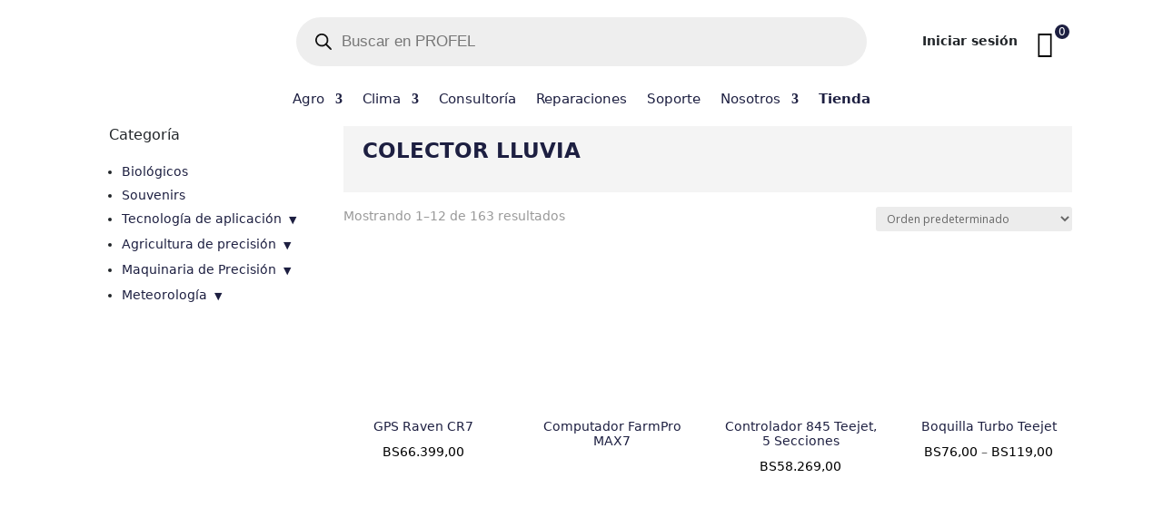

--- FILE ---
content_type: text/css; charset=UTF-8
request_url: https://profel.eco/wp-content/cache/background-css/profel.eco/wp-content/cache/min/1/wp-content/plugins/bc-menu-cart-woo/bundle/css/frontend.css?ver=1763560090&wpr_t=1768918997
body_size: 3329
content:
@font-face{font-display:swap;font-family:"fontello2";src:url(../../../../../../../../../../../../plugins/bc-menu-cart-woo/bundle/css/font/fontello.eot?58687625);src:url("../../../../../../../../../../../../plugins/bc-menu-cart-woo/bundle/css/font/fontello.eot?58687625#iefix") format("embedded-opentype"),url(../../../../../../../../../../../../plugins/bc-menu-cart-woo/bundle/css/font/fontello.woff2?58687625) format("woff2"),url(../../../../../../../../../../../../plugins/bc-menu-cart-woo/bundle/css/font/fontello.woff?58687625) format("woff"),url(../../../../../../../../../../../../plugins/bc-menu-cart-woo/bundle/css/font/fontello.ttf?58687625) format("truetype"),url("../../../../../../../../../../../../plugins/bc-menu-cart-woo/bundle/css/font/fontello.svg?58687625#fontello2") format("svg");font-weight:400;font-style:normal}.bc-root [class^=icon-]:before,.bc-root [class*=" icon-"]:before,.bc-mnc [class^=icon-]:before,.bc-mnc [class*=" icon-"]:before{font-family:"fontello2";font-style:normal;font-weight:400;speak:none;display:inline-block;text-decoration:inherit;width:1em;margin-right:.2em;text-align:center;font-variant:normal;text-transform:none;line-height:1em;margin-left:.2em;-webkit-font-smoothing:antialiased;-moz-osx-font-smoothing:grayscale}.bc-root .icon-cart-01:before,.bc-mnc .icon-cart-01:before{content:""}.bc-root .icon-cart-02:before,.bc-mnc .icon-cart-02:before{content:""}.bc-root .icon-cart-05:before,.bc-mnc .icon-cart-05:before{content:""}.bc-root .icon-cart-08:before,.bc-mnc .icon-cart-08:before{content:""}.bc-root .icon-cart-11:before,.bc-mnc .icon-cart-11:before{content:""}.bc-root .icon-cart-03:before,.bc-mnc .icon-cart-03:before{content:""}.bc-root .icon-cart-06:before,.bc-mnc .icon-cart-06:before{content:""}.bc-root .icon-cart-09:before,.bc-mnc .icon-cart-09:before{content:""}.bc-root .icon-cart-12:before,.bc-mnc .icon-cart-12:before{content:""}.bc-root .icon-trash-01:before,.bc-mnc .icon-trash-01:before{content:""}.bc-root .icon-edit-01:before,.bc-mnc .icon-edit-01:before{content:""}.bc-root .icon-close-03:before,.bc-mnc .icon-close-03:before{content:""}.bc-root .icon-close-06:before,.bc-mnc .icon-close-06:before{content:""}.bc-root .icon-wallet:before,.bc-mnc .icon-wallet:before{content:""}.bc-root .icon-close-01:before,.bc-mnc .icon-close-01:before{content:""}.bc-root .icon-close-04:before,.bc-mnc .icon-close-04:before{content:""}.bc-root .icon-close-05:before,.bc-mnc .icon-close-05:before{content:""}.bc-root .icon-trash-03:before,.bc-mnc .icon-trash-03:before{content:""}.bc-root .icon-help-01:before,.bc-mnc .icon-help-01:before{content:""}.bc-root .icon-close-11:before,.bc-mnc .icon-close-11:before{content:""}.bc-root .icon-close-12:before,.bc-mnc .icon-close-12:before{content:""}.bc-root .icon-close-07:before,.bc-mnc .icon-close-07:before{content:""}.bc-root .icon-close-08:before,.bc-mnc .icon-close-08:before{content:""}.bc-root .icon-help-02:before,.bc-mnc .icon-help-02:before{content:""}.bc-root .icon-save-01:before,.bc-mnc .icon-save-01:before{content:""}.bc-root .icon-upload-cloud:before,.bc-mnc .icon-upload-cloud:before{content:""}.bc-root .icon-up-02:before,.bc-mnc .icon-up-02:before{content:""}.bc-root .icon-close-10:before,.bc-mnc .icon-close-10:before{content:""}.bc-root .icon-close-09:before,.bc-mnc .icon-close-09:before{content:""}.bc-root .icon-up-03:before,.bc-mnc .icon-up-03:before{content:""}.bc-root .icon-down-02:before,.bc-mnc .icon-down-02:before{content:""}.bc-root .icon-minus-03:before,.bc-mnc .icon-minus-03:before{content:""}.bc-root .icon-minus-01:before,.bc-mnc .icon-minus-01:before{content:""}.bc-root .icon-plus-04:before,.bc-mnc .icon-plus-04:before{content:""}.bc-root .icon-plus-01:before,.bc-mnc .icon-plus-01:before{content:""}.bc-root .icon-plus-02:before,.bc-mnc .icon-plus-02:before{content:""}.bc-root .icon-plus-03:before,.bc-mnc .icon-plus-03:before{content:""}.bc-root .icon-right-03:before,.bc-mnc .icon-right-03:before{content:""}.bc-root .icon-right-01:before,.bc-mnc .icon-right-01:before{content:""}.bc-root .icon-right-02:before,.bc-mnc .icon-right-02:before{content:""}.bc-root .icon-left-02:before,.bc-mnc .icon-left-02:before{content:""}.bc-root .icon-left-03:before,.bc-mnc .icon-left-03:before{content:""}.bc-root .icon-left-01:before,.bc-mnc .icon-left-01:before{content:""}.bc-root .icon-minus-02:before,.bc-mnc .icon-minus-02:before{content:""}.bc-root .icon-loading-01:before,.bc-mnc .icon-loading-01:before{content:""}.bc-root .icon-spin2:before,.bc-mnc .icon-spin2:before{content:""}.bc-root .icon-icon-loading-04:before,.bc-mnc .icon-icon-loading-04:before{content:""}.bc-root .icon-loading-03:before,.bc-mnc .icon-loading-03:before{content:""}.bc-root .icon-cart-15:before,.bc-mnc .icon-cart-15:before{content:""}.bc-root .icon-loading-02:before,.bc-mnc .icon-loading-02:before{content:""}.bc-root .icon-close-02:before,.bc-mnc .icon-close-02:before{content:""}.bc-root .icon-copy-01:before,.bc-mnc .icon-copy-01:before{content:""}.bc-root .icon-money-01:before,.bc-mnc .icon-money-01:before{content:""}.bc-root .icon-download-01:before,.bc-mnc .icon-download-01:before{content:""}.bc-root .icon-upload-01:before,.bc-mnc .icon-upload-01:before{content:""}.bc-root .icon-up-01:before,.bc-mnc .icon-up-01:before{content:""}.bc-root .icon-down-01:before,.bc-mnc .icon-down-01:before{content:""}.bc-root .icon-trash-02:before,.bc-mnc .icon-trash-02:before{content:""}.bc-root .icon-cart-04:before,.bc-mnc .icon-cart-04:before{content:""}.bc-root .icon-cart-07:before,.bc-mnc .icon-cart-07:before{content:""}.bc-root .icon-cart-10:before,.bc-mnc .icon-cart-10:before{content:""}.bc-root .icon-cart-14:before,.bc-mnc .icon-cart-14:before{content:""}.bc-root .icon-cart-13:before,.bc-mnc .icon-cart-13:before{content:""}@-webkit-keyframes spin{to{-webkit-transform:rotate(360deg)}}@-moz-keyframes spin{to{-moz-transform:rotate(360deg)}}.bc-loading{background:var(--wpr-bg-7d0a5918-9655-4931-8865-25fb9f9b3d7d) no-repeat!important;background-size:contain!important;background-position:center!important;opacity:.5}.bc-mnc{line-height:150%}.bc-mnc.bc-mnc__float-left{float:left}.bc-mnc.bc-mnc__float-right{float:right}.bc-mnc.bc-mnc__float-none{float:none}.bc-mnc .bc-mnc__cart-link{text-indent:0;display:flex;align-items:center;align-content:center;align-self:center;justify-content:center}.bc-mnc .bc-mnc__cart-link--container{line-height:100%;cursor:pointer;display:flex}.bc-mnc .bc-mnc__cart-link--container .bc-mnc__cart-link--count-circle{border-radius:50%;letter-spacing:0;text-align:center}.bc-mnc .bc-mnc__cart-link--container.bc-mnc__cart-link-layout-01{position:relative}.bc-mnc .bc-mnc__cart-link--container.bc-mnc__cart-link-layout-01 .bc-mnc__cart-link--count-circle{position:absolute;top:0;right:0;margin-top:-15%;margin-right:-15%}.bc-mnc .bc-mnc__cart-link--container.bc-mnc__cart-link-layout-02 .bc-mnc__cart-link--cart-icon{float:left;margin-right:10px}.bc-mnc .bc-mnc__cart-link--container.bc-mnc__cart-link-layout-02 .bc-menu-cart-text-container{float:right}.bc-mnc .bc-mnc__cart-link--container.bc-mnc__cart-link-layout-02 .bc-menu-cart-text-container:after{float:none;clear:both}.bc-mnc .bc-mnc__cart-link--container.bc-mnc__cart-link-layout-02 .bc-menu-cart-hr{margin:0}.bc-mnc .bc-mnc__cart-link--container.bc-mnc__cart-link-layout-03 .bc-mnc__cart-link--cart-icon{float:left;margin-right:10px}.bc-mnc .bc-mnc__cart-link--container.bc-mnc__cart-link-layout-03 .bc-menu-cart-text-container{float:right}.bc-mnc .bc-mnc__cart-link--container.bc-mnc__cart-link-layout-03 .bc-menu-cart-text-container:after{float:none;clear:both}.bc-mnc .bc-mnc__cart-link--container.bc-mnc__cart-link-layout-03 .bc-menu-cart-hr{margin:0}.bc-mnc .bc-mnc__cart-link--container.bc-mnc__cart-link-layout-04 .bc-mnc__cart-link--cart-icon{float:left;margin-right:10px}.bc-mnc .bc-mnc__cart-link--container.bc-mnc__cart-link-layout-04 .bc-mnc__cart-link--count-circle{position:absolute;top:0;right:0;margin-top:-10px}.bc-mnc .bc-mnc__cart-link--container.bc-mnc__cart-link-layout-04 .bc-menu-cart-text-container{float:right}.bc-mnc .bc-mnc__cart-link--container.bc-mnc__cart-link-layout-04 .bc-menu-cart-text-container:after{float:none;clear:both}.bc-mnc .bc-mnc__cart-link--container.bc-mnc__cart-link-layout-04 .bc-menu-cart-hr{margin:0}.bc-mnc .bc-mnc__cart-link--container.bc-mnc__cart-link-layout-05 .bc-mnc__cart-link--cart-icon{float:left}.bc-mnc .bc-mnc__cart-link--container.bc-mnc__cart-link-layout-05 .bc-mnc__cart-link--count-circle{float:right}.bc-mnc .bc-mnc__cart-link--container.bc-mnc__cart-link-layout-05:after{content:"";clear:both;display:table}.bc-mnc .bc-mnc__cart-link--container.bc-mnc__cart-link-layout-06 .bc-mnc__cart-details--cart-total__amount{float:left;color:#333;font-size:16px;margin-right:10px}.bc-mnc .bc-mnc__cart-link--container.bc-mnc__cart-link-layout-06 .bc-mnc__cart-details--cart-items-count{float:right;font-size:14px;color:#9a9a9a!important;margin-top:3px}.bc-mnc .bc-mnc__cart-link--container.bc-mnc__cart-link-layout-06:after{content:"";clear:both;display:table}.bc-mnc,#mainmenu .bc-mnc{align-self:center;list-style:none;position:relative}.bc-mnc .bc-mnc__cart-details .bc-mnc__cart-details--items-section,#mainmenu .bc-mnc .bc-mnc__cart-details .bc-mnc__cart-details--items-section{margin-top:46px!important}.bc-mnc #bc_mnc-close-cart-link,#mainmenu .bc-mnc #bc_mnc-close-cart-link{position:fixed;left:50%;bottom:5px;transform:translateX(-50%);display:none;color:#ff1f30;font-weight:700}.bc-mnc .bc-mnc__cart-details,#mainmenu .bc-mnc .bc-mnc__cart-details{-webkit-transition:all .5s ease;-moz-transition:all .5s ease;-o-transition:all .5s ease;transition:all .5s ease;display:none;position:absolute;top:100%;right:0;background:#fff;max-height:100vh;overflow-y:auto;overflow-x:hidden;padding:20px 10px;margin:auto;z-index:9000000}.bc-mnc .bc-mnc__cart-details *,#mainmenu .bc-mnc .bc-mnc__cart-details *{box-sizing:border-box}@media(max-width:480px){.bc-mnc .bc-mnc__cart-details,#mainmenu .bc-mnc .bc-mnc__cart-details{max-width:100%!important}}@media(max-width:480px){.bc-mnc .bc-mnc__cart-details section.bc-mnc__cart-details--items-section,#mainmenu .bc-mnc .bc-mnc__cart-details section.bc-mnc__cart-details--items-section{width:100%;max-width:100%;margin:auto;max-height:100vh;top:0;right:0;bottom:0;left:0;overflow-x:hidden}}.bc-mnc .bc-mnc__cart-details section.bc-mnc__cart-details--items-section .bc-mnc__cart-details--close-button,#mainmenu .bc-mnc .bc-mnc__cart-details section.bc-mnc__cart-details--items-section .bc-mnc__cart-details--close-button{position:absolute;top:60px;right:15px;cursor:pointer}.bc-mnc .bc-mnc__cart-details section.bc-mnc__cart-details--items-section .bc-mnc__cart-details--close-button:hover,#mainmenu .bc-mnc .bc-mnc__cart-details section.bc-mnc__cart-details--items-section .bc-mnc__cart-details--close-button:hover{color:red}.bc-mnc .bc-mnc__cart-details section.bc-mnc__cart-details--items-section .bc-mnc__cart-details--all-items,#mainmenu .bc-mnc .bc-mnc__cart-details section.bc-mnc__cart-details--items-section .bc-mnc__cart-details--all-items{max-height:50vh;overflow-y:scroll;overflow-x:hidden;-ms-overflow-style:none;scrollbar-width:none}.bc-mnc .bc-mnc__cart-details section.bc-mnc__cart-details--items-section .bc-mnc__cart-details--all-items::-webkit-scrollbar,#mainmenu .bc-mnc .bc-mnc__cart-details section.bc-mnc__cart-details--items-section .bc-mnc__cart-details--all-items::-webkit-scrollbar{width:0!important;background:rgba(0,0,0,0)}.bc-mnc .bc-mnc__cart-details section.bc-mnc__cart-details--items-section .bc-mnc__cart-details--all-items .bc-mnc__cart-details--single-item,#mainmenu .bc-mnc .bc-mnc__cart-details section.bc-mnc__cart-details--items-section .bc-mnc__cart-details--all-items .bc-mnc__cart-details--single-item{justify-content:flex-start;position:relative;padding:0;margin:0}.bc-mnc .bc-mnc__cart-details section.bc-mnc__cart-details--items-section .bc-mnc__cart-details--all-items .bc-mnc__cart-details--single-item .bc-mnc__cart-details--remove-product-icon,#mainmenu .bc-mnc .bc-mnc__cart-details section.bc-mnc__cart-details--items-section .bc-mnc__cart-details--all-items .bc-mnc__cart-details--single-item .bc-mnc__cart-details--remove-product-icon{cursor:pointer}.bc-mnc .bc-mnc__cart-details section.bc-mnc__cart-details--items-section .bc-mnc__cart-details--all-items .bc-mnc__cart-details--single-item .bc-mnc__cart-details--single-item__info .bc-mnc__cart-details--single-item__info--title,#mainmenu .bc-mnc .bc-mnc__cart-details section.bc-mnc__cart-details--items-section .bc-mnc__cart-details--all-items .bc-mnc__cart-details--single-item .bc-mnc__cart-details--single-item__info .bc-mnc__cart-details--single-item__info--title{color:#222;line-height:150%;text-transform:none;text-decoration:none}.bc-mnc .bc-mnc__cart-details section.bc-mnc__cart-details--items-section .bc-mnc__cart-details--all-items .bc-mnc__cart-details--single-item .bc-mnc__cart-details--single-item__info .bc-mnc__cart-details--single-item__info--title a,#mainmenu .bc-mnc .bc-mnc__cart-details section.bc-mnc__cart-details--items-section .bc-mnc__cart-details--all-items .bc-mnc__cart-details--single-item .bc-mnc__cart-details--single-item__info .bc-mnc__cart-details--single-item__info--title a{padding:0}.bc-mnc .bc-mnc__cart-details section.bc-mnc__cart-details--items-section .bc-mnc__cart-details--all-items .bc-mnc__cart-details--single-item .bc-mnc__cart-details--single-item__product-quantity .bc-mnc__cart-details--single-item__product-quantity--increase,#mainmenu .bc-mnc .bc-mnc__cart-details section.bc-mnc__cart-details--items-section .bc-mnc__cart-details--all-items .bc-mnc__cart-details--single-item .bc-mnc__cart-details--single-item__product-quantity .bc-mnc__cart-details--single-item__product-quantity--increase{cursor:pointer}.bc-mnc .bc-mnc__cart-details section.bc-mnc__cart-details--items-section .bc-mnc__cart-details--all-items .bc-mnc__cart-details--single-item .bc-mnc__cart-details--single-item__product-quantity .bc-mnc__cart-details--single-item__product-quantity--decrease,#mainmenu .bc-mnc .bc-mnc__cart-details section.bc-mnc__cart-details--items-section .bc-mnc__cart-details--all-items .bc-mnc__cart-details--single-item .bc-mnc__cart-details--single-item__product-quantity .bc-mnc__cart-details--single-item__product-quantity--decrease{cursor:pointer}.bc-mnc .bc-mnc__cart-details section.bc-mnc__cart-details--items-section .bc-mnc__cart-details--all-items .bc-mnc__cart-details--single-item .bc-mnc__cart-details--single-item__product-image,#mainmenu .bc-mnc .bc-mnc__cart-details section.bc-mnc__cart-details--items-section .bc-mnc__cart-details--all-items .bc-mnc__cart-details--single-item .bc-mnc__cart-details--single-item__product-image{padding:0;margin:0;border:0;max-height:100%;max-width:100%}.bc-mnc .bc-mnc__cart-details section.bc-mnc__cart-details--items-section .bc-mnc__cart-checkout-container,#mainmenu .bc-mnc .bc-mnc__cart-details section.bc-mnc__cart-details--items-section .bc-mnc__cart-checkout-container{width:100%}.bc-mnc .bc-mnc__cart-details section.bc-mnc__cart-details--items-section .bc-mnc__cart-checkout-container .bc-mnc__cart-details--to-cart-button,.bc-mnc .bc-mnc__cart-details section.bc-mnc__cart-details--items-section .bc-mnc__cart-checkout-container .bc-mnc__cart-details--to-checkout-button,#mainmenu .bc-mnc .bc-mnc__cart-details section.bc-mnc__cart-details--items-section .bc-mnc__cart-checkout-container .bc-mnc__cart-details--to-cart-button,#mainmenu .bc-mnc .bc-mnc__cart-details section.bc-mnc__cart-details--items-section .bc-mnc__cart-checkout-container .bc-mnc__cart-details--to-checkout-button{max-width:100%;text-decoration:none;text-transform:none;padding:0;margin:0}.bc-mnc .bc-mnc__cart-details section.bc-mnc__cart-details--items-section .bc-mnc__cart-checkout-container .bc-mnc__cart-details--to-cart-button a,.bc-mnc .bc-mnc__cart-details section.bc-mnc__cart-details--items-section .bc-mnc__cart-checkout-container .bc-mnc__cart-details--to-checkout-button a,#mainmenu .bc-mnc .bc-mnc__cart-details section.bc-mnc__cart-details--items-section .bc-mnc__cart-checkout-container .bc-mnc__cart-details--to-cart-button a,#mainmenu .bc-mnc .bc-mnc__cart-details section.bc-mnc__cart-details--items-section .bc-mnc__cart-checkout-container .bc-mnc__cart-details--to-checkout-button a{padding:0;color:#fff}.bc-mnc .bc-mnc__cart-details.bc-mnc__cart-details-style-1,#mainmenu .bc-mnc .bc-mnc__cart-details.bc-mnc__cart-details-style-1{text-align:left;min-width:unset;width:350px;left:-3000px;position:absolute;padding:20px;-webkit-border-radius:10px;-moz-border-radius:10px;border-radius:10px;box-shadow:0 .46875rem 2.1875rem rgba(90,97,105,.1),0 .9375rem 1.40625rem rgba(90,97,105,.1),0 .25rem .53125rem rgba(90,97,105,.12),0 .125rem .1875rem rgba(90,97,105,.1);-webkit-box-shadow:0 .46875rem 2.1875rem rgba(90,97,105,.1),0 .9375rem 1.40625rem rgba(90,97,105,.1),0 .25rem .53125rem rgba(90,97,105,.12),0 .125rem .1875rem rgba(90,97,105,.1);-moz-box-shadow:0 .46875rem 2.1875rem rgba(90,97,105,.1),0 .9375rem 1.40625rem rgba(90,97,105,.1),0 .25rem .53125rem rgba(90,97,105,.12),0 .125rem .1875rem rgba(90,97,105,.1);-o-box-shadow:0 .46875rem 2.1875rem rgba(90,97,105,.1),0 .9375rem 1.40625rem rgba(90,97,105,.1),0 .25rem .53125rem rgba(90,97,105,.12),0 .125rem .1875rem rgba(90,97,105,.1)}.bc-mnc .bc-mnc__cart-details.bc-mnc__cart-details-style-1.cart-details-show,#mainmenu .bc-mnc .bc-mnc__cart-details.bc-mnc__cart-details-style-1.cart-details-show{display:block;left:unset}@media(max-width:480px){.bc-mnc .bc-mnc__cart-details.bc-mnc__cart-details-style-1.cart-details-show,#mainmenu .bc-mnc .bc-mnc__cart-details.bc-mnc__cart-details-style-1.cart-details-show{display:block;left:unset;position:fixed;z-index:9999999;right:0;max-width:100%}}@media(max-width:480px){.bc-mnc .bc-mnc__cart-details.bc-mnc__cart-details-style-1,#mainmenu .bc-mnc .bc-mnc__cart-details.bc-mnc__cart-details-style-1{width:100%;max-width:100%;position:fixed;margin:auto;top:0;right:0;bottom:0;left:0;padding:20px;overflow-x:hidden;overflow-y:scroll}}.bc-mnc .bc-mnc__cart-details.bc-mnc__cart-details-style-1 section.bc-mnc__cart-details--items-section,#mainmenu .bc-mnc .bc-mnc__cart-details.bc-mnc__cart-details-style-1 section.bc-mnc__cart-details--items-section{visibility:visible;opacity:1;box-sizing:border-box;display:block;background:#fff;position:relative;list-style-type:none;margin:unset;left:unset;right:0;z-index:10;max-height:90vh;overflow-y:auto;overflow-x:hidden}.bc-mnc .bc-mnc__cart-details.bc-mnc__cart-details-style-1 section.bc-mnc__cart-details--items-section .bc-mnc__cart-details--header,#mainmenu .bc-mnc .bc-mnc__cart-details.bc-mnc__cart-details-style-1 section.bc-mnc__cart-details--items-section .bc-mnc__cart-details--header{font-size:24px}.bc-mnc .bc-mnc__cart-details.bc-mnc__cart-details-style-1 section.bc-mnc__cart-details--items-section .bc-mnc__cart-details--header,#mainmenu .bc-mnc .bc-mnc__cart-details.bc-mnc__cart-details-style-1 section.bc-mnc__cart-details--items-section .bc-mnc__cart-details--header{font-size:20px;font-weight:700}.bc-mnc .bc-mnc__cart-details.bc-mnc__cart-details-style-1 section.bc-mnc__cart-details--items-section .bc-mnc__cart-details--close-button,#mainmenu .bc-mnc .bc-mnc__cart-details.bc-mnc__cart-details-style-1 section.bc-mnc__cart-details--items-section .bc-mnc__cart-details--close-button{position:absolute;cursor:pointer;top:15px;right:15px;color:#b4b0b3}.bc-mnc .bc-mnc__cart-details.bc-mnc__cart-details-style-1 section.bc-mnc__cart-details--items-section .bc-mnc__cart-details--close-button:hover,#mainmenu .bc-mnc .bc-mnc__cart-details.bc-mnc__cart-details-style-1 section.bc-mnc__cart-details--items-section .bc-mnc__cart-details--close-button:hover{color:#f74726}.bc-mnc .bc-mnc__cart-details.bc-mnc__cart-details-style-1 section.bc-mnc__cart-details--items-section .bc-mnc__cart-details--single-item,#mainmenu .bc-mnc .bc-mnc__cart-details.bc-mnc__cart-details-style-1 section.bc-mnc__cart-details--items-section .bc-mnc__cart-details--single-item{padding:10px;border-bottom:1px solid #e0e4e2;float:none;display:flex;background:#fff;width:100%;font-size:16px}.bc-mnc .bc-mnc__cart-details.bc-mnc__cart-details-style-1 section.bc-mnc__cart-details--items-section .bc-mnc__cart-details--single-item .bc-mnc__cart-details--single-item__info--title a.bc-mnc__product-title,#mainmenu .bc-mnc .bc-mnc__cart-details.bc-mnc__cart-details-style-1 section.bc-mnc__cart-details--items-section .bc-mnc__cart-details--single-item .bc-mnc__cart-details--single-item__info--title a.bc-mnc__product-title{white-space:initial;padding:0;margin-bottom:10px;line-height:130%;display:block;font-size:16px;color:#222!important}.bc-mnc .bc-mnc__cart-details.bc-mnc__cart-details-style-1 section.bc-mnc__cart-details--items-section .bc-mnc__cart-details--single-item .bc-mnc__cart-details--single-item__info--title a.bc-mnc__product-title:hover,#mainmenu .bc-mnc .bc-mnc__cart-details.bc-mnc__cart-details-style-1 section.bc-mnc__cart-details--items-section .bc-mnc__cart-details--single-item .bc-mnc__cart-details--single-item__info--title a.bc-mnc__product-title:hover{color:#447397}.bc-mnc .bc-mnc__cart-details.bc-mnc__cart-details-style-1 section.bc-mnc__cart-details--items-section .bc-mnc__cart-details--single-item .bc-mnc__cart-details--remove-product-icon,#mainmenu .bc-mnc .bc-mnc__cart-details.bc-mnc__cart-details-style-1 section.bc-mnc__cart-details--items-section .bc-mnc__cart-details--single-item .bc-mnc__cart-details--remove-product-icon{cursor:pointer;transition:all ease-in .5s}.bc-mnc .bc-mnc__cart-details.bc-mnc__cart-details-style-1 section.bc-mnc__cart-details--items-section .bc-mnc__cart-details--single-item .bc-mnc__cart-details--remove-product-icon:hover,#mainmenu .bc-mnc .bc-mnc__cart-details.bc-mnc__cart-details-style-1 section.bc-mnc__cart-details--items-section .bc-mnc__cart-details--single-item .bc-mnc__cart-details--remove-product-icon:hover{color:#f74726}.bc-mnc .bc-mnc__cart-details.bc-mnc__cart-details-style-1 section.bc-mnc__cart-details--items-section .bc-mnc__cart-details--single-item .bc-mnc__cart-details--single-item__product-image,#mainmenu .bc-mnc .bc-mnc__cart-details.bc-mnc__cart-details-style-1 section.bc-mnc__cart-details--items-section .bc-mnc__cart-details--single-item .bc-mnc__cart-details--single-item__product-image{padding:5px 10px}.bc-mnc .bc-mnc__cart-details.bc-mnc__cart-details-style-1 section.bc-mnc__cart-details--items-section .bc-mnc__cart-details--single-item .bc-mnc__cart-details--single-item__info--order-total,#mainmenu .bc-mnc .bc-mnc__cart-details.bc-mnc__cart-details-style-1 section.bc-mnc__cart-details--items-section .bc-mnc__cart-details--single-item .bc-mnc__cart-details--single-item__info--order-total{font-size:14px;opacity:.7;color:#666}.bc-mnc .bc-mnc__cart-details.bc-mnc__cart-details-style-1 section.bc-mnc__cart-details--items-section .bc-mnc__cart-details--cart-total,#mainmenu .bc-mnc .bc-mnc__cart-details.bc-mnc__cart-details-style-1 section.bc-mnc__cart-details--items-section .bc-mnc__cart-details--cart-total{padding:20px 0}.bc-mnc .bc-mnc__cart-details.bc-mnc__cart-details-style-1 section.bc-mnc__cart-details--items-section .bc-mnc__cart-checkout-container,#mainmenu .bc-mnc .bc-mnc__cart-details.bc-mnc__cart-details-style-1 section.bc-mnc__cart-details--items-section .bc-mnc__cart-checkout-container{width:100%}.bc-mnc .bc-mnc__cart-details.bc-mnc__cart-details-style-1 section.bc-mnc__cart-details--items-section .bc-mnc__cart-checkout-container .bc-mnc__cart-details--to-cart-button,.bc-mnc .bc-mnc__cart-details.bc-mnc__cart-details-style-1 section.bc-mnc__cart-details--items-section .bc-mnc__cart-checkout-container .bc-mnc__cart-details--to-checkout-button,#mainmenu .bc-mnc .bc-mnc__cart-details.bc-mnc__cart-details-style-1 section.bc-mnc__cart-details--items-section .bc-mnc__cart-checkout-container .bc-mnc__cart-details--to-cart-button,#mainmenu .bc-mnc .bc-mnc__cart-details.bc-mnc__cart-details-style-1 section.bc-mnc__cart-details--items-section .bc-mnc__cart-checkout-container .bc-mnc__cart-details--to-checkout-button{width:100%}.bc-mnc .bc-mnc__cart-details.bc-mnc__cart-details-style-1 section.bc-mnc__cart-details--items-section .bc-mnc__cart-checkout-container .bc-mnc__cart-details--to-cart-button a,.bc-mnc .bc-mnc__cart-details.bc-mnc__cart-details-style-1 section.bc-mnc__cart-details--items-section .bc-mnc__cart-checkout-container .bc-mnc__cart-details--to-checkout-button a,#mainmenu .bc-mnc .bc-mnc__cart-details.bc-mnc__cart-details-style-1 section.bc-mnc__cart-details--items-section .bc-mnc__cart-checkout-container .bc-mnc__cart-details--to-cart-button a,#mainmenu .bc-mnc .bc-mnc__cart-details.bc-mnc__cart-details-style-1 section.bc-mnc__cart-details--items-section .bc-mnc__cart-checkout-container .bc-mnc__cart-details--to-checkout-button a{max-width:100%;display:block;text-decoration:none;color:#fff;padding:10px;font-size:16px;width:100%;text-align:center}.bc-mnc .bc-mnc__cart-details.bc-mnc__cart-details-style-1 section.bc-mnc__cart-details--items-section .bc-mnc__cart-checkout-container .bc-mnc__cart-details--to-cart-button,#mainmenu .bc-mnc .bc-mnc__cart-details.bc-mnc__cart-details-style-1 section.bc-mnc__cart-details--items-section .bc-mnc__cart-checkout-container .bc-mnc__cart-details--to-cart-button{margin-right:10px}.bc-mnc .bc-mnc__cart-details.bc-mnc__cart-details-style-1 section.bc-mnc__cart-details--items-section .bc-mnc__cart-checkout-container .bc-mnc__cart-details--to-checkout-button,#mainmenu .bc-mnc .bc-mnc__cart-details.bc-mnc__cart-details-style-1 section.bc-mnc__cart-details--items-section .bc-mnc__cart-checkout-container .bc-mnc__cart-details--to-checkout-button{margin-left:10px}.bc-mnc .bc-mnc__cart-details.bc-mnc__cart-details-style-2,#mainmenu .bc-mnc .bc-mnc__cart-details.bc-mnc__cart-details-style-2{width:400px;position:absolute;left:-3000px;padding:20px 35px;-webkit-box-shadow:0 0 7px 1px rgba(84,79,85,.51);-moz-box-shadow:0 0 7px 1px rgba(84,79,85,.51);box-shadow:0 0 7px 1px rgba(84,79,85,.51);text-align:left}.bc-mnc .bc-mnc__cart-details.bc-mnc__cart-details-style-2.cart-details-show,#mainmenu .bc-mnc .bc-mnc__cart-details.bc-mnc__cart-details-style-2.cart-details-show{display:block;left:unset}@media(max-width:480px){.bc-mnc .bc-mnc__cart-details.bc-mnc__cart-details-style-2.cart-details-show,#mainmenu .bc-mnc .bc-mnc__cart-details.bc-mnc__cart-details-style-2.cart-details-show{display:block;left:unset;position:fixed;z-index:9999999;right:0;max-width:100%}}.bc-mnc .bc-mnc__cart-details.bc-mnc__cart-details-style-2 section.bc-mnc__cart-details--items-section .bc-mnc__cart-details--header,#mainmenu .bc-mnc .bc-mnc__cart-details.bc-mnc__cart-details-style-2 section.bc-mnc__cart-details--items-section .bc-mnc__cart-details--header{font-size:24px}.bc-mnc .bc-mnc__cart-details.bc-mnc__cart-details-style-2 section.bc-mnc__cart-details--items-section .bc-mnc__cart-details--single-item,#mainmenu .bc-mnc .bc-mnc__cart-details.bc-mnc__cart-details-style-2 section.bc-mnc__cart-details--items-section .bc-mnc__cart-details--single-item{padding:20px;float:none;display:flex;background:#fff;width:100%;-webkit-box-shadow:0 0 25px rgba(40,47,60,.05),0 20px 25px rgba(40,47,60,.05),0 3px 4px rgba(40,47,60,.05);-moz-box-shadow:0 0 25px rgba(40,47,60,.05),0 20px 25px rgba(40,47,60,.05),0 3px 4px rgba(40,47,60,.05);box-shadow:0 0 25px rgba(40,47,60,.05),0 20px 25px rgba(40,47,60,.05),0 3px 4px rgba(40,47,60,.05);background:#fff;margin-bottom:20px;font-size:16px}.bc-mnc .bc-mnc__cart-details.bc-mnc__cart-details-style-2 section.bc-mnc__cart-details--items-section .bc-mnc__cart-details--single-item .bc-mnc__cart-details--single-item__info--title,#mainmenu .bc-mnc .bc-mnc__cart-details.bc-mnc__cart-details-style-2 section.bc-mnc__cart-details--items-section .bc-mnc__cart-details--single-item .bc-mnc__cart-details--single-item__info--title{font-size:14px;padding-bottom:15px}.bc-mnc .bc-mnc__cart-details.bc-mnc__cart-details-style-2 section.bc-mnc__cart-details--items-section .bc-mnc__cart-details--single-item .bc-mnc__cart-details--single-item__info--title a.bc-mnc__product-title,#mainmenu .bc-mnc .bc-mnc__cart-details.bc-mnc__cart-details-style-2 section.bc-mnc__cart-details--items-section .bc-mnc__cart-details--single-item .bc-mnc__cart-details--single-item__info--title a.bc-mnc__product-title{line-height:150%}.bc-mnc .bc-mnc__cart-details.bc-mnc__cart-details-style-2 section.bc-mnc__cart-details--items-section .bc-mnc__cart-details--single-item .bc-mnc__cart-details--single-item__info--order-total,#mainmenu .bc-mnc .bc-mnc__cart-details.bc-mnc__cart-details-style-2 section.bc-mnc__cart-details--items-section .bc-mnc__cart-details--single-item .bc-mnc__cart-details--single-item__info--order-total{font-size:14px;opacity:.7;color:#666}.bc-mnc .bc-mnc__cart-details.bc-mnc__cart-details-style-2 section.bc-mnc__cart-details--items-section .bc-mnc__cart-details--single-item .bc-mnc__cart-details--remove-product-icon,#mainmenu .bc-mnc .bc-mnc__cart-details.bc-mnc__cart-details-style-2 section.bc-mnc__cart-details--items-section .bc-mnc__cart-details--single-item .bc-mnc__cart-details--remove-product-icon{position:absolute;top:10px;left:10px;transition:ease all .3s}.bc-mnc .bc-mnc__cart-details.bc-mnc__cart-details-style-2 section.bc-mnc__cart-details--items-section .bc-mnc__cart-details--single-item .bc-mnc__cart-details--single-item__product-image,#mainmenu .bc-mnc .bc-mnc__cart-details.bc-mnc__cart-details-style-2 section.bc-mnc__cart-details--items-section .bc-mnc__cart-details--single-item .bc-mnc__cart-details--single-item__product-image{padding:10px}.bc-mnc .bc-mnc__cart-details.bc-mnc__cart-details-style-2 section.bc-mnc__cart-details--items-section .bc-mnc__cart-details--cart-total,#mainmenu .bc-mnc .bc-mnc__cart-details.bc-mnc__cart-details-style-2 section.bc-mnc__cart-details--items-section .bc-mnc__cart-details--cart-total{margin:15px auto}.bc-mnc .bc-mnc__cart-details.bc-mnc__cart-details-style-2 section.bc-mnc__cart-details--items-section .bc-mnc__cart-checkout-container,#mainmenu .bc-mnc .bc-mnc__cart-details.bc-mnc__cart-details-style-2 section.bc-mnc__cart-details--items-section .bc-mnc__cart-checkout-container{width:100%}.bc-mnc .bc-mnc__cart-details.bc-mnc__cart-details-style-2 section.bc-mnc__cart-details--items-section .bc-mnc__cart-checkout-container .bc-mnc__cart-details--to-cart-button,.bc-mnc .bc-mnc__cart-details.bc-mnc__cart-details-style-2 section.bc-mnc__cart-details--items-section .bc-mnc__cart-checkout-container .bc-mnc__cart-details--to-checkout-button,#mainmenu .bc-mnc .bc-mnc__cart-details.bc-mnc__cart-details-style-2 section.bc-mnc__cart-details--items-section .bc-mnc__cart-checkout-container .bc-mnc__cart-details--to-cart-button,#mainmenu .bc-mnc .bc-mnc__cart-details.bc-mnc__cart-details-style-2 section.bc-mnc__cart-details--items-section .bc-mnc__cart-checkout-container .bc-mnc__cart-details--to-checkout-button{width:100%}.bc-mnc .bc-mnc__cart-details.bc-mnc__cart-details-style-2 section.bc-mnc__cart-details--items-section .bc-mnc__cart-checkout-container .bc-mnc__cart-details--to-cart-button a,.bc-mnc .bc-mnc__cart-details.bc-mnc__cart-details-style-2 section.bc-mnc__cart-details--items-section .bc-mnc__cart-checkout-container .bc-mnc__cart-details--to-checkout-button a,#mainmenu .bc-mnc .bc-mnc__cart-details.bc-mnc__cart-details-style-2 section.bc-mnc__cart-details--items-section .bc-mnc__cart-checkout-container .bc-mnc__cart-details--to-cart-button a,#mainmenu .bc-mnc .bc-mnc__cart-details.bc-mnc__cart-details-style-2 section.bc-mnc__cart-details--items-section .bc-mnc__cart-checkout-container .bc-mnc__cart-details--to-checkout-button a{max-width:100%;display:block;text-decoration:none;color:#fff;padding:10px;font-size:16px;width:100%;text-align:center}.bc-mnc .bc-mnc__cart-details.bc-mnc__cart-details-style-2 section.bc-mnc__cart-details--items-section .bc-mnc__cart-checkout-container .bc-mnc__cart-details--to-cart-button,#mainmenu .bc-mnc .bc-mnc__cart-details.bc-mnc__cart-details-style-2 section.bc-mnc__cart-details--items-section .bc-mnc__cart-checkout-container .bc-mnc__cart-details--to-cart-button{margin-right:10px;-webkit-box-shadow:0 0 6px 5px rgba(209,209,209,.46);-moz-box-shadow:0 0 6px 5px rgba(209,209,209,.46);box-shadow:0 0 6px 5px rgba(209,209,209,.46)}.bc-mnc .bc-mnc__cart-details.bc-mnc__cart-details-style-2 section.bc-mnc__cart-details--items-section .bc-mnc__cart-checkout-container .bc-mnc__cart-details--to-checkout-button,#mainmenu .bc-mnc .bc-mnc__cart-details.bc-mnc__cart-details-style-2 section.bc-mnc__cart-details--items-section .bc-mnc__cart-checkout-container .bc-mnc__cart-details--to-checkout-button{margin-left:10px;-webkit-box-shadow:0 0 6px 5px rgba(209,209,209,.46);-moz-box-shadow:0 0 6px 5px rgba(209,209,209,.46);box-shadow:0 0 6px 5px rgba(209,209,209,.46)}.bc-mnc .bc-mnc__cart-details.bc-mnc__cart-details-style-3,#mainmenu .bc-mnc .bc-mnc__cart-details.bc-mnc__cart-details-style-3{width:400px;padding:20px;-webkit-box-shadow:0 0 7px 1px rgba(84,79,85,.51);-moz-box-shadow:0 0 7px 1px rgba(84,79,85,.51);box-shadow:0 0 7px 1px rgba(84,79,85,.51);text-align:left}.bc-mnc .bc-mnc__cart-details.bc-mnc__cart-details-style-3.cart-details-show,#mainmenu .bc-mnc .bc-mnc__cart-details.bc-mnc__cart-details-style-3.cart-details-show{display:block}@media(max-width:480px){.bc-mnc .bc-mnc__cart-details.bc-mnc__cart-details-style-3.cart-details-show,#mainmenu .bc-mnc .bc-mnc__cart-details.bc-mnc__cart-details-style-3.cart-details-show{display:block;left:unset;position:fixed;z-index:9999999;right:0;top:0;max-width:100%}}.bc-mnc .bc-mnc__cart-details.bc-mnc__cart-details-style-3 section.bc-mnc__cart-details--items-section .bc-mnc__cart-details--header,#mainmenu .bc-mnc .bc-mnc__cart-details.bc-mnc__cart-details-style-3 section.bc-mnc__cart-details--items-section .bc-mnc__cart-details--header{font-size:24px}.bc-mnc .bc-mnc__cart-details.bc-mnc__cart-details-style-3 section.bc-mnc__cart-details--items-section .bc-mnc__cart-details--all-items,#mainmenu .bc-mnc .bc-mnc__cart-details.bc-mnc__cart-details-style-3 section.bc-mnc__cart-details--items-section .bc-mnc__cart-details--all-items{padding:20px}.bc-mnc .bc-mnc__cart-details.bc-mnc__cart-details-style-3 section.bc-mnc__cart-details--items-section .bc-mnc__cart-details--all-items .bc-mnc__cart-details--single-item,#mainmenu .bc-mnc .bc-mnc__cart-details.bc-mnc__cart-details-style-3 section.bc-mnc__cart-details--items-section .bc-mnc__cart-details--all-items .bc-mnc__cart-details--single-item{padding:10px 20px;-webkit-border-radius:10px;-moz-border-radius:10px;border-radius:10px;float:none;display:flex;background:#fff;width:100%;-webkit-box-shadow:0 0 25px rgba(40,47,60,.05),0 20px 25px rgba(40,47,60,.05),0 3px 4px rgba(40,47,60,.05);-moz-box-shadow:0 0 25px rgba(40,47,60,.05),0 20px 25px rgba(40,47,60,.05),0 3px 4px rgba(40,47,60,.05);box-shadow:0 0 25px rgba(40,47,60,.05),0 20px 25px rgba(40,47,60,.05),0 3px 4px rgba(40,47,60,.05);background:#fff;margin-bottom:20px;font-size:16px}.bc-mnc .bc-mnc__cart-details.bc-mnc__cart-details-style-3 section.bc-mnc__cart-details--items-section .bc-mnc__cart-details--all-items .bc-mnc__cart-details--single-item .bc-mnc__cart-details--single-item__info--title,#mainmenu .bc-mnc .bc-mnc__cart-details.bc-mnc__cart-details-style-3 section.bc-mnc__cart-details--items-section .bc-mnc__cart-details--all-items .bc-mnc__cart-details--single-item .bc-mnc__cart-details--single-item__info--title{font-size:14px;padding-bottom:15px}.bc-mnc .bc-mnc__cart-details.bc-mnc__cart-details-style-3 section.bc-mnc__cart-details--items-section .bc-mnc__cart-details--all-items .bc-mnc__cart-details--single-item .bc-mnc__cart-details--single-item__info--title a.bc-mnc__product-title,#mainmenu .bc-mnc .bc-mnc__cart-details.bc-mnc__cart-details-style-3 section.bc-mnc__cart-details--items-section .bc-mnc__cart-details--all-items .bc-mnc__cart-details--single-item .bc-mnc__cart-details--single-item__info--title a.bc-mnc__product-title{line-height:150%}.bc-mnc .bc-mnc__cart-details.bc-mnc__cart-details-style-3 section.bc-mnc__cart-details--items-section .bc-mnc__cart-details--all-items .bc-mnc__cart-details--single-item .bc-mnc__cart-details--single-item__info--order-total,#mainmenu .bc-mnc .bc-mnc__cart-details.bc-mnc__cart-details-style-3 section.bc-mnc__cart-details--items-section .bc-mnc__cart-details--all-items .bc-mnc__cart-details--single-item .bc-mnc__cart-details--single-item__info--order-total{font-size:14px;opacity:.7;color:#666}.bc-mnc .bc-mnc__cart-details.bc-mnc__cart-details-style-3 section.bc-mnc__cart-details--items-section .bc-mnc__cart-details--all-items .bc-mnc__cart-details--single-item .bc-mnc__cart-details--remove-product-icon,#mainmenu .bc-mnc .bc-mnc__cart-details.bc-mnc__cart-details-style-3 section.bc-mnc__cart-details--items-section .bc-mnc__cart-details--all-items .bc-mnc__cart-details--single-item .bc-mnc__cart-details--remove-product-icon{top:10px;left:10px;transition:ease all .3s}.bc-mnc .bc-mnc__cart-details.bc-mnc__cart-details-style-3 section.bc-mnc__cart-details--items-section .bc-mnc__cart-details--all-items .bc-mnc__cart-details--single-item .bc-mnc__cart-details--single-item__product-image,#mainmenu .bc-mnc .bc-mnc__cart-details.bc-mnc__cart-details-style-3 section.bc-mnc__cart-details--items-section .bc-mnc__cart-details--all-items .bc-mnc__cart-details--single-item .bc-mnc__cart-details--single-item__product-image{padding:10px}.bc-mnc .bc-mnc__cart-details.bc-mnc__cart-details-style-3 section.bc-mnc__cart-details--items-section .bc-mnc__cart-details--all-items .bc-mnc__cart-details--single-item .bc-mnc__cart-details--single-item__product-quantity,#mainmenu .bc-mnc .bc-mnc__cart-details.bc-mnc__cart-details-style-3 section.bc-mnc__cart-details--items-section .bc-mnc__cart-details--all-items .bc-mnc__cart-details--single-item .bc-mnc__cart-details--single-item__product-quantity{display:flex;flex-direction:column-reverse;align-content:center;justify-content:space-between;text-align:center}.bc-mnc .bc-mnc__cart-details.bc-mnc__cart-details-style-3 section.bc-mnc__cart-details--items-section .bc-mnc__cart-details--all-items .bc-mnc__cart-details--single-item .bc-mnc__cart-details--single-item__product-quantity .bc-mnc__cart-details--single-item__product-quantity--increase:hover,#mainmenu .bc-mnc .bc-mnc__cart-details.bc-mnc__cart-details-style-3 section.bc-mnc__cart-details--items-section .bc-mnc__cart-details--all-items .bc-mnc__cart-details--single-item .bc-mnc__cart-details--single-item__product-quantity .bc-mnc__cart-details--single-item__product-quantity--increase:hover{-webkit-transform:scale(1.2);-moz-transform:scale(1.2);-ms-transform:scale(1.2);-o-transform:scale(1.2);transform:scale(1.2)}.bc-mnc .bc-mnc__cart-details.bc-mnc__cart-details-style-3 section.bc-mnc__cart-details--items-section .bc-mnc__cart-details--all-items .bc-mnc__cart-details--single-item .bc-mnc__cart-details--single-item__product-quantity .bc-mnc__cart-details--single-item__product-quantity--decrease:hover,#mainmenu .bc-mnc .bc-mnc__cart-details.bc-mnc__cart-details-style-3 section.bc-mnc__cart-details--items-section .bc-mnc__cart-details--all-items .bc-mnc__cart-details--single-item .bc-mnc__cart-details--single-item__product-quantity .bc-mnc__cart-details--single-item__product-quantity--decrease:hover{-webkit-transform:scale(1.2);-moz-transform:scale(1.2);-ms-transform:scale(1.2);-o-transform:scale(1.2);transform:scale(1.2)}.bc-mnc .bc-mnc__cart-details.bc-mnc__cart-details-style-3 section.bc-mnc__cart-details--items-section .bc-mnc__cart-details--cart-total,#mainmenu .bc-mnc .bc-mnc__cart-details.bc-mnc__cart-details-style-3 section.bc-mnc__cart-details--items-section .bc-mnc__cart-details--cart-total{margin:15px auto}.bc-mnc .bc-mnc__cart-details.bc-mnc__cart-details-style-3 section.bc-mnc__cart-details--items-section .bc-mnc__cart-checkout-container,#mainmenu .bc-mnc .bc-mnc__cart-details.bc-mnc__cart-details-style-3 section.bc-mnc__cart-details--items-section .bc-mnc__cart-checkout-container{width:100%}.bc-mnc .bc-mnc__cart-details.bc-mnc__cart-details-style-3 section.bc-mnc__cart-details--items-section .bc-mnc__cart-checkout-container .bc-mnc__cart-details--to-cart-button,.bc-mnc .bc-mnc__cart-details.bc-mnc__cart-details-style-3 section.bc-mnc__cart-details--items-section .bc-mnc__cart-checkout-container .bc-mnc__cart-details--to-checkout-button,#mainmenu .bc-mnc .bc-mnc__cart-details.bc-mnc__cart-details-style-3 section.bc-mnc__cart-details--items-section .bc-mnc__cart-checkout-container .bc-mnc__cart-details--to-cart-button,#mainmenu .bc-mnc .bc-mnc__cart-details.bc-mnc__cart-details-style-3 section.bc-mnc__cart-details--items-section .bc-mnc__cart-checkout-container .bc-mnc__cart-details--to-checkout-button{width:100%}.bc-mnc .bc-mnc__cart-details.bc-mnc__cart-details-style-3 section.bc-mnc__cart-details--items-section .bc-mnc__cart-checkout-container .bc-mnc__cart-details--to-cart-button a,.bc-mnc .bc-mnc__cart-details.bc-mnc__cart-details-style-3 section.bc-mnc__cart-details--items-section .bc-mnc__cart-checkout-container .bc-mnc__cart-details--to-checkout-button a,#mainmenu .bc-mnc .bc-mnc__cart-details.bc-mnc__cart-details-style-3 section.bc-mnc__cart-details--items-section .bc-mnc__cart-checkout-container .bc-mnc__cart-details--to-cart-button a,#mainmenu .bc-mnc .bc-mnc__cart-details.bc-mnc__cart-details-style-3 section.bc-mnc__cart-details--items-section .bc-mnc__cart-checkout-container .bc-mnc__cart-details--to-checkout-button a{max-width:100%;display:block;text-decoration:none;color:#fff;padding:10px;font-size:16px;width:100%;text-align:center}.bc-mnc .bc-mnc__cart-details.bc-mnc__cart-details-style-3 section.bc-mnc__cart-details--items-section .bc-mnc__cart-checkout-container .bc-mnc__cart-details--to-cart-button,#mainmenu .bc-mnc .bc-mnc__cart-details.bc-mnc__cart-details-style-3 section.bc-mnc__cart-details--items-section .bc-mnc__cart-checkout-container .bc-mnc__cart-details--to-cart-button{margin-right:10px;-webkit-box-shadow:0 0 6px 5px rgba(209,209,209,.46);-moz-box-shadow:0 0 6px 5px rgba(209,209,209,.46);box-shadow:0 0 6px 5px rgba(209,209,209,.46)}.bc-mnc .bc-mnc__cart-details.bc-mnc__cart-details-style-3 section.bc-mnc__cart-details--items-section .bc-mnc__cart-checkout-container .bc-mnc__cart-details--to-checkout-button,#mainmenu .bc-mnc .bc-mnc__cart-details.bc-mnc__cart-details-style-3 section.bc-mnc__cart-details--items-section .bc-mnc__cart-checkout-container .bc-mnc__cart-details--to-checkout-button{margin-left:10px;-webkit-box-shadow:0 0 6px 5px rgba(209,209,209,.46);-moz-box-shadow:0 0 6px 5px rgba(209,209,209,.46);box-shadow:0 0 6px 5px rgba(209,209,209,.46)}.bc-mnc .bc-mnc__cart-details.bc-mnc__cart-details-style-4,#mainmenu .bc-mnc .bc-mnc__cart-details.bc-mnc__cart-details-style-4{display:block;transition:ease all .5s;width:400px;padding:20px;-webkit-box-shadow:0 0 7px 1px rgba(84,79,85,.51);-moz-box-shadow:0 0 7px 1px rgba(84,79,85,.51);box-shadow:0 0 7px 1px rgba(84,79,85,.51);text-align:left;height:100vh;position:fixed;top:0;right:-400px}.bc-mnc .bc-mnc__cart-details.bc-mnc__cart-details-style-4.cart-details-show,#mainmenu .bc-mnc .bc-mnc__cart-details.bc-mnc__cart-details-style-4.cart-details-show{right:0}.bc-mnc .bc-mnc__cart-details.bc-mnc__cart-details-style-4 section.bc-mnc__cart-details--items-section,#mainmenu .bc-mnc .bc-mnc__cart-details.bc-mnc__cart-details-style-4 section.bc-mnc__cart-details--items-section{display:flex;flex-direction:column;justify-content:space-between;max-height:100%}.bc-mnc .bc-mnc__cart-details.bc-mnc__cart-details-style-4 section.bc-mnc__cart-details--items-section .bc-mnc__cart-details--header,#mainmenu .bc-mnc .bc-mnc__cart-details.bc-mnc__cart-details-style-4 section.bc-mnc__cart-details--items-section .bc-mnc__cart-details--header{font-size:24px}.bc-mnc .bc-mnc__cart-details.bc-mnc__cart-details-style-4 section.bc-mnc__cart-details--items-section .bc-mnc__cart-details--all-items,#mainmenu .bc-mnc .bc-mnc__cart-details.bc-mnc__cart-details-style-4 section.bc-mnc__cart-details--items-section .bc-mnc__cart-details--all-items{padding:20px;max-height:unset}.bc-mnc .bc-mnc__cart-details.bc-mnc__cart-details-style-4 section.bc-mnc__cart-details--items-section .bc-mnc__cart-details--all-items .bc-mnc__cart-details--single-item,#mainmenu .bc-mnc .bc-mnc__cart-details.bc-mnc__cart-details-style-4 section.bc-mnc__cart-details--items-section .bc-mnc__cart-details--all-items .bc-mnc__cart-details--single-item{padding:10px 20px;-webkit-border-radius:10px;-moz-border-radius:10px;border-radius:10px;float:none;flex-grow:2;display:flex;background:#fff;width:100%;-webkit-box-shadow:0 0 25px rgba(40,47,60,.05),0 20px 25px rgba(40,47,60,.05),0 3px 4px rgba(40,47,60,.05);-moz-box-shadow:0 0 25px rgba(40,47,60,.05),0 20px 25px rgba(40,47,60,.05),0 3px 4px rgba(40,47,60,.05);box-shadow:0 0 25px rgba(40,47,60,.05),0 20px 25px rgba(40,47,60,.05),0 3px 4px rgba(40,47,60,.05);background:#fff;margin-bottom:20px;font-size:16px}.bc-mnc .bc-mnc__cart-details.bc-mnc__cart-details-style-4 section.bc-mnc__cart-details--items-section .bc-mnc__cart-details--all-items .bc-mnc__cart-details--single-item .bc-mnc__cart-details--single-item__info--title,#mainmenu .bc-mnc .bc-mnc__cart-details.bc-mnc__cart-details-style-4 section.bc-mnc__cart-details--items-section .bc-mnc__cart-details--all-items .bc-mnc__cart-details--single-item .bc-mnc__cart-details--single-item__info--title{font-size:14px;padding-bottom:15px}.bc-mnc .bc-mnc__cart-details.bc-mnc__cart-details-style-4 section.bc-mnc__cart-details--items-section .bc-mnc__cart-details--all-items .bc-mnc__cart-details--single-item .bc-mnc__cart-details--single-item__info--title a.bc-mnc__product-title,#mainmenu .bc-mnc .bc-mnc__cart-details.bc-mnc__cart-details-style-4 section.bc-mnc__cart-details--items-section .bc-mnc__cart-details--all-items .bc-mnc__cart-details--single-item .bc-mnc__cart-details--single-item__info--title a.bc-mnc__product-title{line-height:150%}.bc-mnc .bc-mnc__cart-details.bc-mnc__cart-details-style-4 section.bc-mnc__cart-details--items-section .bc-mnc__cart-details--all-items .bc-mnc__cart-details--single-item .bc-mnc__cart-details--single-item__info--order-total,#mainmenu .bc-mnc .bc-mnc__cart-details.bc-mnc__cart-details-style-4 section.bc-mnc__cart-details--items-section .bc-mnc__cart-details--all-items .bc-mnc__cart-details--single-item .bc-mnc__cart-details--single-item__info--order-total{font-size:14px;opacity:.7;color:#666}.bc-mnc .bc-mnc__cart-details.bc-mnc__cart-details-style-4 section.bc-mnc__cart-details--items-section .bc-mnc__cart-details--all-items .bc-mnc__cart-details--single-item .bc-mnc__cart-details--remove-product-icon,#mainmenu .bc-mnc .bc-mnc__cart-details.bc-mnc__cart-details-style-4 section.bc-mnc__cart-details--items-section .bc-mnc__cart-details--all-items .bc-mnc__cart-details--single-item .bc-mnc__cart-details--remove-product-icon{top:10px;left:10px;transition:ease all .3s}.bc-mnc .bc-mnc__cart-details.bc-mnc__cart-details-style-4 section.bc-mnc__cart-details--items-section .bc-mnc__cart-details--all-items .bc-mnc__cart-details--single-item .bc-mnc__cart-details--single-item__product-image,#mainmenu .bc-mnc .bc-mnc__cart-details.bc-mnc__cart-details-style-4 section.bc-mnc__cart-details--items-section .bc-mnc__cart-details--all-items .bc-mnc__cart-details--single-item .bc-mnc__cart-details--single-item__product-image{padding:10px}.bc-mnc .bc-mnc__cart-details.bc-mnc__cart-details-style-4 section.bc-mnc__cart-details--items-section .bc-mnc__cart-details--all-items .bc-mnc__cart-details--single-item .bc-mnc__cart-details--single-item__product-quantity,#mainmenu .bc-mnc .bc-mnc__cart-details.bc-mnc__cart-details-style-4 section.bc-mnc__cart-details--items-section .bc-mnc__cart-details--all-items .bc-mnc__cart-details--single-item .bc-mnc__cart-details--single-item__product-quantity{display:flex;flex-direction:column-reverse;align-content:center;justify-content:space-between;text-align:center}.bc-mnc .bc-mnc__cart-details.bc-mnc__cart-details-style-4 section.bc-mnc__cart-details--items-section .bc-mnc__cart-details--all-items .bc-mnc__cart-details--single-item .bc-mnc__cart-details--single-item__product-quantity .bc-mnc__cart-details--single-item__product-quantity--increase:hover,#mainmenu .bc-mnc .bc-mnc__cart-details.bc-mnc__cart-details-style-4 section.bc-mnc__cart-details--items-section .bc-mnc__cart-details--all-items .bc-mnc__cart-details--single-item .bc-mnc__cart-details--single-item__product-quantity .bc-mnc__cart-details--single-item__product-quantity--increase:hover{-webkit-transform:scale(1.2);-moz-transform:scale(1.2);-ms-transform:scale(1.2);-o-transform:scale(1.2);transform:scale(1.2)}.bc-mnc .bc-mnc__cart-details.bc-mnc__cart-details-style-4 section.bc-mnc__cart-details--items-section .bc-mnc__cart-details--all-items .bc-mnc__cart-details--single-item .bc-mnc__cart-details--single-item__product-quantity .bc-mnc__cart-details--single-item__product-quantity--decrease:hover,#mainmenu .bc-mnc .bc-mnc__cart-details.bc-mnc__cart-details-style-4 section.bc-mnc__cart-details--items-section .bc-mnc__cart-details--all-items .bc-mnc__cart-details--single-item .bc-mnc__cart-details--single-item__product-quantity .bc-mnc__cart-details--single-item__product-quantity--decrease:hover{-webkit-transform:scale(1.2);-moz-transform:scale(1.2);-ms-transform:scale(1.2);-o-transform:scale(1.2);transform:scale(1.2)}.bc-mnc .bc-mnc__cart-details.bc-mnc__cart-details-style-4 section.bc-mnc__cart-details--items-section .bc-mnc__cart-details--cart-total,#mainmenu .bc-mnc .bc-mnc__cart-details.bc-mnc__cart-details-style-4 section.bc-mnc__cart-details--items-section .bc-mnc__cart-details--cart-total{margin:15px;bottom:0}.bc-mnc .bc-mnc__cart-details.bc-mnc__cart-details-style-4 section.bc-mnc__cart-details--items-section .bc-mnc__cart-checkout-container,#mainmenu .bc-mnc .bc-mnc__cart-details.bc-mnc__cart-details-style-4 section.bc-mnc__cart-details--items-section .bc-mnc__cart-checkout-container{width:100%}.bc-mnc .bc-mnc__cart-details.bc-mnc__cart-details-style-4 section.bc-mnc__cart-details--items-section .bc-mnc__cart-checkout-container .bc-mnc__cart-details--to-cart-button,.bc-mnc .bc-mnc__cart-details.bc-mnc__cart-details-style-4 section.bc-mnc__cart-details--items-section .bc-mnc__cart-checkout-container .bc-mnc__cart-details--to-checkout-button,#mainmenu .bc-mnc .bc-mnc__cart-details.bc-mnc__cart-details-style-4 section.bc-mnc__cart-details--items-section .bc-mnc__cart-checkout-container .bc-mnc__cart-details--to-cart-button,#mainmenu .bc-mnc .bc-mnc__cart-details.bc-mnc__cart-details-style-4 section.bc-mnc__cart-details--items-section .bc-mnc__cart-checkout-container .bc-mnc__cart-details--to-checkout-button{width:100%}.bc-mnc .bc-mnc__cart-details.bc-mnc__cart-details-style-4 section.bc-mnc__cart-details--items-section .bc-mnc__cart-checkout-container .bc-mnc__cart-details--to-cart-button a,.bc-mnc .bc-mnc__cart-details.bc-mnc__cart-details-style-4 section.bc-mnc__cart-details--items-section .bc-mnc__cart-checkout-container .bc-mnc__cart-details--to-checkout-button a,#mainmenu .bc-mnc .bc-mnc__cart-details.bc-mnc__cart-details-style-4 section.bc-mnc__cart-details--items-section .bc-mnc__cart-checkout-container .bc-mnc__cart-details--to-cart-button a,#mainmenu .bc-mnc .bc-mnc__cart-details.bc-mnc__cart-details-style-4 section.bc-mnc__cart-details--items-section .bc-mnc__cart-checkout-container .bc-mnc__cart-details--to-checkout-button a{max-width:100%;display:block;text-decoration:none;color:#fff;padding:10px;font-size:16px;width:100%;text-align:center}.bc-mnc .bc-mnc__cart-details.bc-mnc__cart-details-style-4 section.bc-mnc__cart-details--items-section .bc-mnc__cart-checkout-container .bc-mnc__cart-details--to-cart-button,#mainmenu .bc-mnc .bc-mnc__cart-details.bc-mnc__cart-details-style-4 section.bc-mnc__cart-details--items-section .bc-mnc__cart-checkout-container .bc-mnc__cart-details--to-cart-button{margin-right:10px;-webkit-box-shadow:0 0 6px 5px rgba(209,209,209,.46);-moz-box-shadow:0 0 6px 5px rgba(209,209,209,.46);box-shadow:0 0 6px 5px rgba(209,209,209,.46)}.bc-mnc .bc-mnc__cart-details.bc-mnc__cart-details-style-4 section.bc-mnc__cart-details--items-section .bc-mnc__cart-checkout-container .bc-mnc__cart-details--to-checkout-button,#mainmenu .bc-mnc .bc-mnc__cart-details.bc-mnc__cart-details-style-4 section.bc-mnc__cart-details--items-section .bc-mnc__cart-checkout-container .bc-mnc__cart-details--to-checkout-button{margin-left:10px;-webkit-box-shadow:0 0 6px 5px rgba(209,209,209,.46);-moz-box-shadow:0 0 6px 5px rgba(209,209,209,.46);box-shadow:0 0 6px 5px rgba(209,209,209,.46)}.bc-mnc .bc-uk-flex{display:flex}.bc-mnc .bc-uk-flex-between{justify-content:space-between}.bc-mnc .bc_menu_bar_cart-display-right{float:right}.bc-mnc .bc_menu_bar_cart-display-left{float:left}

--- FILE ---
content_type: text/css; charset=UTF-8
request_url: https://profel.eco/wp-content/cache/background-css/profel.eco/wp-content/cache/min/1/wp-content/themes/Divichild/css/custom_style.css?ver=1763560091&wpr_t=1768918997
body_size: 2229
content:
.um-field-area input{background:#E6E7E8!important;padding:10px;margin:10px;color:#410593!important}.et_pb_toggle_0.et_pb_toggle a,.et_pb_toggle_1.et_pb_toggle a,.et_pb_toggle_2.et_pb_toggle a,.et_pb_toggle_3.et_pb_toggle a{color:#410593!important}.woosg-name .woosg-title-inner a{color:#410593!important;font-weight:600!important}.woosg-alert{border-left:4px solid #410593!important}#shipping_wooccm11{border-radius:5px!important;padding:5px!important}.woocommerce-Price-amount{color:#000000!important}.woocommerce-shipping-destination{display:none}.hidden-label{display:none}.create-account #account_username_field label{display:none}.input_temp{display:none}.um-tip-message{background-color:gold;padding:6px;margin-top:5px;color:#000000!important;border-radius:5px;margin-left:-1px;font-size:14px;display:flex;justify-content:center;width:385px;margin:13px auto}.add_to_cart_inline .product_type_variable{height:38px!important}.dipl_product_lightbox .product .dipl_product_lightbox_content_wrapper .single_add_to_cart_button,.dipl_product_lightbox .product .dipl_product_lightbox_content_wrapper .single_add_to_cart_button.added_to_cart,.dipl_woo_products .dipl_single_woo_product_add_to_cart a.add_to_cart_button,.dipl_woo_products .dipl_single_woo_product_add_to_cart a.added_to_cart,.dipl_woo_products .dipl_single_woo_product_add_to_cart a.button{background-color:#1d1f41!important}.icon::before{color:#FFFFFF!important}.toggle-password{position:relative;top:-32px;left:-9px;float:right}#billing_wooccm13[type=number]::-webkit-inner-spin-button,#billing_wooccm13[type=number]::-webkit-outer-spin-button{-webkit-appearance:none;margin:0}#billing_wooccm13[type=number]{-moz-appearance:textfield}.et_pb_contact_form input[type="text"],.et_pb_contact_form input[type="email"],.et_pb_contact_form input[type="tel"],.et_pb_contact_form textarea{background-color:#dfdfdf!important;color:#000}.boton-enviar-derecha{float:right;background-color:#1d1f41!important}.button.product_type_variable.add_to_cart_button{font-size:0.85rem!important;padding:1px!important;padding-left:2px!important;padding-right:0px!important}.button.product_type_woosg.add_to_cart_button{font-size:0.85rem!important;padding:1px!important;padding-left:2px!important;padding-right:0px!important}.et_pb_text_inner .entry-title strong{line-height:1.5}.um-row-heading{text-align:center;font-size:2rem!important}.titulo_suten{color:#1d1f41!important}.et_pb_social_media_follow li a.icon{background:#1D1F41!important}.enlaceFooter{text-decoration:none;cursor:pointer;color:#FFF}.profelFooter{color:#FFFFFF!important}.footerTituloOp{font-size:.98rem}.colorEnlace{color:#1d1f41!important}.footerEnlacePaginas{font-size:.84rem;cursor:pointer;color:#FFFFFF!important;margin-bottom:2px!important}.et_pb_toggle_0.et_pb_toggle a,.et_pb_toggle_1.et_pb_toggle a,.et_pb_toggle_2.et_pb_toggle a,.et_pb_toggle_3.et_pb_toggle a{color:#1d1f41!important}#um-submit-btn{background:#1d1f41!important}#my-account-menu .myaccount-menu li a:hover{color:#1d1f41!important}.opciontab{padding-left:5px}.dipl_product_lightbox .product .dipl_product_lightbox_content_wrapper .single_add_to_cart_button,.dipl_product_lightbox .product .dipl_product_lightbox_content_wrapper .single_add_to_cart_button.added_to_cart,.dipl_woo_products_carousel .dipl_single_woo_product_add_to_cart a.add_to_cart_button,.dipl_woo_products_carousel .dipl_single_woo_product_add_to_cart a.added_to_cart,.dipl_woo_products_carousel .dipl_single_woo_product_add_to_cart a.button{background-color:#1d1f41!important}.et_pb_text_inner h1 strong{color:#1d1f41!important}.dipl_image_card_carousel .dipl_image_card_carousel_item_0 .dipl_image_card_title,.dipl_image_card_carousel .dipl_image_card_carousel_item_1 .dipl_image_card_title,.dipl_image_card_carousel .dipl_image_card_carousel_item_2 .dipl_image_card_title{color:#1d1f41!important}.yith-wcmap .user-profile .user-avatar.avatar-upload:after{background-color:#1d1f41!important;background-image:var(--wpr-bg-8cf7a883-76d4-48c6-b73b-8c3a31379357);background-repeat:no-repeat}.bc-mnc__cart-link--count-circle{background:#1d1f41!important}.woocommerce button.button{margin-bottom:15px!important}.labelColor{color:#1d1f41!important;font-weight:400}#shipping_wooccm10_field{display:none}.nozoom .woocommerce-product-gallery__trigger{display:none}.nozoom .woocommerce-product-gallery__image{pointer-events:none!important}@media only screen and (max-width:980px){.two-columns .et_pb_column{width:46%!important;margin-left:2%!important;margin-right:2%!important}}.et_mobile_menu{width:300px}.menu-item-shop{font-weight:700}.woocommerce-product-gallery .wp-post-image{background:#f2f2f2}.flex-active-slide{background:#f2f2f2}.et_pb_wc_add_to_cart .quantity input.qty{padding:5px}.et_pb_module.et_pb_wc_meta.categoria_prod{margin-bottom:4px}.product_meta{border:0}.woocommerce div.product div.images .flex-control-thumbs li img{background:#f2f2f2}.woocommerce div.product div.images .flex-control-thumbs li{margin-right:4px;margin-top:4px;margin-bottom:4px}.et_bloom_inline_form.et_bloom_optin.et_bloom_make_form_visible{margin:0}hr{color:#e2e2e2;border-top:1px}.button-over-image .df_ab_blurb_container:before{content:"Ver más";line-height:1.3em;z-index:9999;position:absolute;bottom:-20px;left:49%;transform:translate(-50%,-50%);-ms-transform:translate(-50%,-50%);background-color:#1d1f41;color:#fff;padding:6px 10px;font-size:12px;font-weight:700;border-radius:50px;transition:all .5s ease;opacity:0}.button-over-image:hover .df_ab_blurb_container:before{transition:all 0.5s;-moz-transition:all 0.5s;-webkit-transition:all 0.5s;opacity:1;bottom:1px}.button-over-image-large .df_ab_blurb_container:before{content:"Ver más";line-height:1.3em;z-index:9999;position:absolute;bottom:-20px;left:50%;transform:translate(-50%,-50%);-ms-transform:translate(-50%,-50%);background-color:#1d1f41;color:#fff;padding:6px 10px;font-size:16px;font-weight:700;border-radius:50px;transition:all .5s ease;opacity:0}#add_payment_method table.cart img,.woocommerce-cart table.cart img,.woocommerce-checkout table.cart img{width:60%!important;box-shadow:none}.cart_item .product-thumbnail{text-align:center!important}.button-over-image-large:hover .df_ab_blurb_container:before{transition:all 0.5s;-moz-transition:all 0.5s;-webkit-transition:all 0.5s;opacity:1;bottom:1px}.woocommerce a.remove{display:block;font-size:3.5em!important}code,pre{font-family:Open Sans,Arial,sans-serif!important;margin-bottom:10px}.shipping-calculator-button{display:none!important}.hidden-field{display:none}.woocommerce-Button--next{margin-bottom:20px!important}@media all and (max-width:767px){.et-db #et-boc .et-l .two-col-mob .et_pb_column{width:47.25%!important}.et-db #et-boc .et-l .two-col-mob .et_pb_column:nth-last-child(-n+2){margin-bottom:0}.et-db #et-boc .et-l .two-col-mob .et_pb_column:not(:nth-child(2n)){margin-right:5.5%!important}}@media all and (max-width:767px){.three-col-mob .et_pb_column{width:29.6667%!important}.three-col-mob .et_pb_column:nth-last-child(-n+3){margin-bottom:0}.three-col-mob .et_pb_column:not(:nth-child(3n)){margin-right:5.5%!important}}@media all and (max-width:767px){.four-col-mob .et_pb_column{width:20.875%!important}.four-col-mob .et_pb_column:nth-last-child(-n+4){margin-bottom:0}.four-col-mob .et_pb_column:not(:nth-child(4n)){margin-right:5.5%!important}}@media all and (max-width:767px){.five-col-mob .et_pb_column{width:15.6%!important}.five-col-mob .et_pb_column:nth-last-child(-n+5){margin-bottom:0}.five-col-mob .et_pb_column:not(:nth-child(5n)){margin-right:5.5%!important}}@media all and (max-width:767px){.six-col-mob .et_pb_column{width:12.083%!important}.six-col-mob .et_pb_column:nth-last-child(-n+6){margin-bottom:0}.six-col-mob .et_pb_column:not(:nth-child(6n)){margin-right:5.5%!important}}@media all and (min-width:768px) and (max-width:980px){.one-col-tab .et_pb_column{margin-right:0!important;width:100%!important}.one-col-tab .et_pb_column:not(:last-child){margin-bottom:30px!important}}@media all and (min-width:768px) and (max-width:980px){.et-db #et-boc .et-l .two-col-tab .et_pb_column{width:47.25%!important}.et-db #et-boc .et-l .two-col-tab .et_pb_column:nth-last-child(-n+2){margin-bottom:0}.et-db #et-boc .et-l .two-col-tab .et_pb_column:not(:nth-child(2n)){margin-right:5.5%!important}}@media all and (min-width:768px) and (max-width:980px){.three-col-tab .et_pb_column{width:29.6667%!important}.three-col-tab .et_pb_column:nth-last-child(-n+3){margin-bottom:0}.three-col-tab .et_pb_column:not(:nth-child(3n)){margin-right:5.5%!important}}@media all and (min-width:768px) and (max-width:980px){.four-col-tab .et_pb_column{width:20.875%!important}.four-col-tab .et_pb_column:nth-last-child(-n+4){margin-bottom:0}.four-col-tab .et_pb_column:not(:nth-child(4n)){margin-right:5.5%!important}}@media all and (min-width:768px) and (max-width:980px){.five-col-tab .et_pb_column{width:15.6%!important}.five-col-mob .et_pb_column:nth-last-child(-n+5){margin-bottom:0}.five-col-tab .et_pb_column:not(:nth-child(5n)){margin-right:5.5%!important}}@media all and (min-width:768px) and (max-width:980px){.six-col-tab .et_pb_column{width:12.083%!important}.six-col-tab .et_pb_column:nth-last-child(-n+6){margin-bottom:0}.six-col-tab .et_pb_column:not(:nth-child(6n)){margin-right:5.5%!important}}@media all and (max-width:980px){.custom_row{display:-webkit-box;display:-moz-box;display:-ms-flexbox;display:-webkit-flex;display:flex;-webkit-flex-wrap:wrap;flex-wrap:wrap}.first-on-mobile{-webkit-order:1;order:1}.second-on-mobile{-webkit-order:2;order:2}.third-on-mobile{-webkit-order:3;order:3}.fourth-on-mobile{-webkit-order:4;order:4}.custom_row:last-child .et_pb_column:last-child{margin-bottom:30px}}@media (min-width:980px){.et_pb_row_2_tb_header,.et_pb_menu_2_tb_header,.et_pb_menu_3_tb_header{display:none!important}}.dgwt-wcas-no-submit .dgwt-wcas-sf-wrapp input[type=search].dgwt-wcas-search-input{border-radius:24px}.main-menu-mob .et_pb_menu_inner_container{flex-direction:row-reverse;justify-content:flex-end}.et-db #et-boc .et-l .main-menu-mob.et_pb_menu .et_pb_menu__wrap{flex:none}.account-menu-mob .mobile_menu_bar:before{content:'\e08a'}.bc-root .icon-cart-01::before,.bc-mnc .icon-cart-01::before{font-size:30px}.woocommerce-page.et-db #et-boc .et-l .list-products a.button{color:#fff}.search-products .entry{padding:10px;height:40px;background:#ffe10a;color:#1d1f41}.dipl_single_woo_product_title{min-height:4.9em}.search-products .dipl_single_woo_product_price{min-height:1.9em}.et-db #et-boc .et-l .lwp-hide-mobile-menu.et_pb_menu .et_pb_menu__menu,.lwp-hide-mobile-menu.et_pb_fullwidth_menu .et_pb_menu__menu{display:flex!important}.et-db #et-boc .et-l .lwp-hide-mobile-menu .et_mobile_nav_menu{display:none}@media (min-width:768px) and (max-width:980px){.et-db #et-boc .et-l .lwp-hide-mobile-menu.et_pb_menu .et_pb_menu__menu,.lwp-hide-mobile-menu.et_pb_fullwidth_menu .et_pb_menu__menu{display:flex!important}.et-db #et-boc .et-l .lwp-hide-mobile-menu .et_mobile_nav_menu{display:none}}.list-products a.added_to_cart.wc-forward{color:white!important}.df-item-wrap .df-product-title-wrap .difl_productitem_1_tb_body{min-height:4.8em}

--- FILE ---
content_type: text/css; charset=UTF-8
request_url: https://profel.eco/wp-content/cache/min/1/wp-content/themes/Divichild/style.css?ver=1763560091
body_size: 30
content:
#shipping_wooccm11,#billing_wooccm14{border-radius:0px!important;border:0;padding:16px!important;background-color:#eee;color:#999}.select2-container--default .select2-selection--single{border-radius:0px!important;border:0;padding:16px!important;background-color:#eee;color:#999;height:58px}.select2-selection--single .select2-selection__rendered{color:#999!important}.select2-container--default .select2-selection--single .select2-selection__arrow{height:58px}.et_pb_social_media_follow li a.icon{color:#fff!important}.um-field-email{visibility:visible!important;opacity:1!important}